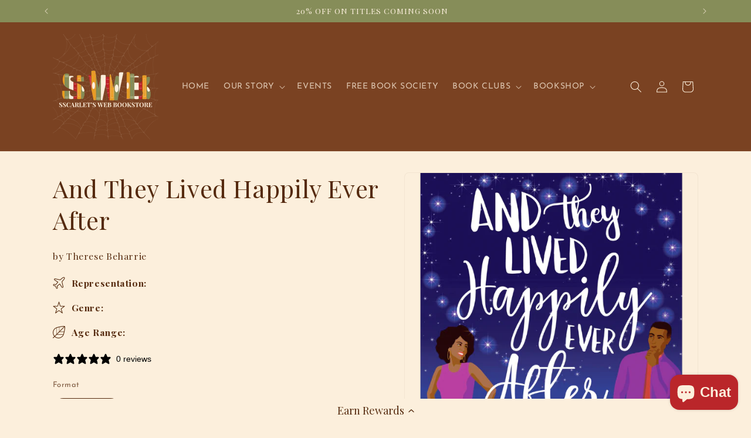

--- FILE ---
content_type: text/javascript; charset=utf-8
request_url: https://www.sscarletsweb.com/products/and-they-lived-happily-ever-after-therese-beharrie.js
body_size: 1875
content:
{"id":7559282163960,"title":"And They Lived Happily Ever After","handle":"and-they-lived-happily-ever-after-therese-beharrie","description":"\u003cp\u003e\u003cspan style=\"color: #ff6d6d;\"\u003e\u003cstrong\u003e\u003c\/strong\u003e\u003c\/span\u003e\u003cstrong\u003eFrom acclaimed South African author Therese Beharrie, this #OwnVoices rom-com about a romance novelist with a touch of magic is loaded with heart, heat, and smart, sexy banter, while also addressing timely, weighty issues around the foster care system, mental health, and the power of creativity.\u003c\/strong\u003e\u003cbr\u003e\u003cbr\u003e\u003cstrong\u003eIn this sparkling new novel, acclaimed author Therese Beharrie delivers a delightfully magical romantic comedy about a woman literally living her dreams—and maybe conjuring a real-life hero ...\u003c\/strong\u003e\u003cbr\u003e\u003cstrong\u003e\u003c\/strong\u003e\u003cbr\u003e\u003cstrong\u003e\u003cem data-redactor-tag=\"i\"\u003eOne unexpected kiss...\u003c\/em\u003e\u003c\/strong\u003e\u003cbr\u003e\u003cspan\u003eA lonely childhood in foster care taught Gaia Anders that the only thing she could trust was her dream life. Now a successful romance author, Gaia has the best of two worlds. Anything she dreams at night is magically written into her bestselling novels. Nothing real can compare—until she get caught up in one utterly surprising, crazy-passionate, waking-life kiss...\u003c\/span\u003e\u003cbr\u003e\u003cstrong\u003e\u003c\/strong\u003e\u003cbr\u003e\u003cstrong\u003e\u003cem data-redactor-tag=\"i\"\u003eOne near-perfect guy...\u003c\/em\u003e\u003c\/strong\u003e\u003cbr\u003e\u003cspan\u003eWorkaholic businessman Jacob Scott has had a crush on his brother's best friend, Gaia, since forever, but he never expected \u003c\/span\u003e\u003cem\u003ethis\u003c\/em\u003e\u003cspan\u003e explosive desire. Or that living out his and Gaia's sexiest fantasies in their now-shared dreams would turn his single-minded ways upside down—and make him want all of the woman behind them...\u003c\/span\u003e\u003cstrong\u003e\u003c\/strong\u003e\u003cbr\u003e\u003cstrong\u003e\u003c\/strong\u003e\u003cbr\u003e\u003cstrong\u003e\u003cem data-redactor-tag=\"i\"\u003eOne dream that could come true...\u003c\/em\u003e\u003c\/strong\u003e\u003cbr\u003e\u003cspan\u003eBut Gaia has secrets from her past she won't reveal. And Jacob's attempts to keep the peace in his own fractured family put him up against her deepest fears. Now, they must somehow face hard truths about who they are and what they're running from. And the only way to break this spell means realizing real-life true love's power...\u003c\/span\u003e\u003c\/p\u003e\n\u003ch4 data-mce-fragment=\"1\"\u003e\u003cspan mce-data-marked=\"1\"\u003eDETAILS\u003c\/span\u003e\u003c\/h4\u003e\n\u003cdiv\u003eISBN-13: 9781420153385\u003c\/div\u003e\n\u003cdiv\u003e\n\u003cdiv\u003ePublisher: Zebra\u003c\/div\u003e\n\u003c\/div\u003e\n\u003cstyle type=\"text\/css\"\u003e\u003c!--\ntd {border: 1px solid #ccc;}br {mso-data-placement:same-cell;}\n--\u003e\u003c\/style\u003e\n\u003cdiv\u003e\n\u003cspan data-sheets-value='{\"1\":2,\"2\":\"Chimamanda Ngozi Adichie\"}' data-sheets-userformat='{\"2\":10435,\"3\":[null,4,\"\\\"$\\\"#,##0.00\"],\"4\":[null,2,16777215],\"9\":0,\"10\":2,\"14\":[null,2,0],\"16\":10}'\u003e\u003c\/span\u003ePublication Date: November 30, 2021\u003c\/div\u003e\n\u003cdiv\u003e\n\u003cdiv\u003e\n\u003cdiv\u003ePages: 320\u003c\/div\u003e\n\u003cdiv\u003e\n\u003cmeta charset=\"utf-8\"\u003e\n\u003ch4\u003e\u003c\/h4\u003e\n\u003c\/div\u003e\n\u003c\/div\u003e\n\u003c\/div\u003e","published_at":"2022-02-02T17:53:24-05:00","created_at":"2022-02-02T17:46:21-05:00","vendor":"Penguin Random House","type":"Print Books","tags":["Fiction","Romance","Romantic Comedy"],"price":1595,"price_min":1595,"price_max":1595,"available":false,"price_varies":false,"compare_at_price":null,"compare_at_price_min":0,"compare_at_price_max":0,"compare_at_price_varies":false,"variants":[{"id":42392015667448,"title":"Paperback","option1":"Paperback","option2":null,"option3":null,"sku":"9781420153385","requires_shipping":true,"taxable":true,"featured_image":null,"available":false,"name":"And They Lived Happily Ever After - Paperback","public_title":"Paperback","options":["Paperback"],"price":1595,"weight":295,"compare_at_price":null,"inventory_management":"shopify","barcode":"9781420153385","requires_selling_plan":false,"selling_plan_allocations":[]}],"images":["\/\/cdn.shopify.com\/s\/files\/1\/0471\/2156\/3811\/files\/andtheylivedhappilyeverafter.png?v=1701037685"],"featured_image":"\/\/cdn.shopify.com\/s\/files\/1\/0471\/2156\/3811\/files\/andtheylivedhappilyeverafter.png?v=1701037685","options":[{"name":"Format","position":1,"values":["Paperback"]}],"url":"\/products\/and-they-lived-happily-ever-after-therese-beharrie","media":[{"alt":null,"id":32350242275576,"position":1,"preview_image":{"aspect_ratio":0.75,"height":800,"width":600,"src":"https:\/\/cdn.shopify.com\/s\/files\/1\/0471\/2156\/3811\/files\/andtheylivedhappilyeverafter.png?v=1701037685"},"aspect_ratio":0.75,"height":800,"media_type":"image","src":"https:\/\/cdn.shopify.com\/s\/files\/1\/0471\/2156\/3811\/files\/andtheylivedhappilyeverafter.png?v=1701037685","width":600}],"requires_selling_plan":false,"selling_plan_groups":[]}